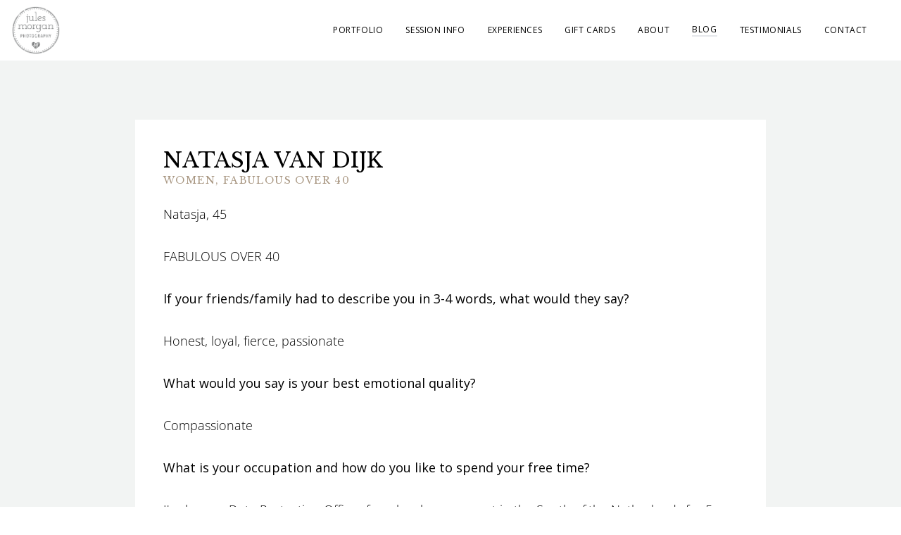

--- FILE ---
content_type: text/css; charset=UTF-8
request_url: https://www.julesmorgan.com/_next/static/css/aa66840414de6251.css
body_size: 8871
content:
/*
! tailwindcss v3.4.3 | MIT License | https://tailwindcss.com
*/*,:after,:before{box-sizing:border-box;border:0 solid #e5e7eb}:after,:before{--tw-content:""}:host,html{line-height:1.5;-webkit-text-size-adjust:100%;-moz-tab-size:4;-o-tab-size:4;tab-size:4;font-family:Open Sans,ui-sans-serif,system-ui,sans-serif,Apple Color Emoji,Segoe UI Emoji,Segoe UI Symbol,Noto Color Emoji;font-feature-settings:normal;font-variation-settings:normal;-webkit-tap-highlight-color:transparent}body{margin:0;line-height:inherit}hr{height:0;color:inherit;border-top-width:1px}abbr:where([title]){-webkit-text-decoration:underline dotted;text-decoration:underline dotted}h1,h2,h3,h4,h5,h6{font-size:inherit;font-weight:inherit}a{color:inherit;text-decoration:inherit}b,strong{font-weight:bolder}code,kbd,pre,samp{font-family:ui-monospace,SFMono-Regular,Menlo,Monaco,Consolas,Liberation Mono,Courier New,monospace;font-feature-settings:normal;font-variation-settings:normal;font-size:1em}small{font-size:80%}sub,sup{font-size:75%;line-height:0;position:relative;vertical-align:baseline}sub{bottom:-.25em}sup{top:-.5em}table{text-indent:0;border-color:inherit;border-collapse:collapse}button,input,optgroup,select,textarea{font-family:inherit;font-feature-settings:inherit;font-variation-settings:inherit;font-size:100%;font-weight:inherit;line-height:inherit;letter-spacing:inherit;color:inherit;margin:0;padding:0}button,select{text-transform:none}button,input:where([type=button]),input:where([type=reset]),input:where([type=submit]){-webkit-appearance:button;background-color:transparent;background-image:none}:-moz-focusring{outline:auto}:-moz-ui-invalid{box-shadow:none}progress{vertical-align:baseline}::-webkit-inner-spin-button,::-webkit-outer-spin-button{height:auto}[type=search]{-webkit-appearance:textfield;outline-offset:-2px}::-webkit-search-decoration{-webkit-appearance:none}::-webkit-file-upload-button{-webkit-appearance:button;font:inherit}summary{display:list-item}blockquote,dd,dl,figure,h1,h2,h3,h4,h5,h6,hr,p,pre{margin:0}fieldset{margin:0}fieldset,legend{padding:0}menu,ol,ul{list-style:none;margin:0;padding:0}dialog{padding:0}textarea{resize:vertical}input::-moz-placeholder,textarea::-moz-placeholder{color:#9ca3af}input::placeholder,textarea::placeholder{color:#9ca3af}[role=button],button{cursor:pointer}:disabled{cursor:default}audio,canvas,embed,iframe,img,object,svg,video{display:block;vertical-align:middle}img,video{max-width:100%;height:auto}[hidden]{display:none}[multiple],[type=date],[type=datetime-local],[type=email],[type=month],[type=number],[type=password],[type=search],[type=tel],[type=text],[type=time],[type=url],[type=week],input:where(:not([type])),select,textarea{-webkit-appearance:none;-moz-appearance:none;appearance:none;background-color:#fff;border-color:#6b7280;border-width:1px;border-radius:0;padding:.5rem .75rem;font-size:1rem;line-height:1.5rem;--tw-shadow:0 0 #0000}[multiple]:focus,[type=date]:focus,[type=datetime-local]:focus,[type=email]:focus,[type=month]:focus,[type=number]:focus,[type=password]:focus,[type=search]:focus,[type=tel]:focus,[type=text]:focus,[type=time]:focus,[type=url]:focus,[type=week]:focus,input:where(:not([type])):focus,select:focus,textarea:focus{outline:2px solid transparent;outline-offset:2px;--tw-ring-inset:var(--tw-empty,/*!*/ /*!*/);--tw-ring-offset-width:0px;--tw-ring-offset-color:#fff;--tw-ring-color:#2563eb;--tw-ring-offset-shadow:var(--tw-ring-inset) 0 0 0 var(--tw-ring-offset-width) var(--tw-ring-offset-color);--tw-ring-shadow:var(--tw-ring-inset) 0 0 0 calc(1px + var(--tw-ring-offset-width)) var(--tw-ring-color);box-shadow:var(--tw-ring-offset-shadow),var(--tw-ring-shadow),var(--tw-shadow);border-color:#2563eb}input::-moz-placeholder,textarea::-moz-placeholder{color:#6b7280;opacity:1}input::placeholder,textarea::placeholder{color:#6b7280;opacity:1}::-webkit-datetime-edit-fields-wrapper{padding:0}::-webkit-date-and-time-value{min-height:1.5em;text-align:inherit}::-webkit-datetime-edit{display:inline-flex}::-webkit-datetime-edit,::-webkit-datetime-edit-day-field,::-webkit-datetime-edit-hour-field,::-webkit-datetime-edit-meridiem-field,::-webkit-datetime-edit-millisecond-field,::-webkit-datetime-edit-minute-field,::-webkit-datetime-edit-month-field,::-webkit-datetime-edit-second-field,::-webkit-datetime-edit-year-field{padding-top:0;padding-bottom:0}select{background-image:url("data:image/svg+xml,%3csvg xmlns='http://www.w3.org/2000/svg' fill='none' viewBox='0 0 20 20'%3e%3cpath stroke='%236b7280' stroke-linecap='round' stroke-linejoin='round' stroke-width='1.5' d='M6 8l4 4 4-4'/%3e%3c/svg%3e");background-position:right .5rem center;background-repeat:no-repeat;background-size:1.5em 1.5em;padding-right:2.5rem;-webkit-print-color-adjust:exact;print-color-adjust:exact}[multiple],[size]:where(select:not([size="1"])){background-image:none;background-position:0 0;background-repeat:unset;background-size:initial;padding-right:.75rem;-webkit-print-color-adjust:unset;print-color-adjust:unset}[type=checkbox],[type=radio]{-webkit-appearance:none;-moz-appearance:none;appearance:none;padding:0;-webkit-print-color-adjust:exact;print-color-adjust:exact;display:inline-block;vertical-align:middle;background-origin:border-box;-webkit-user-select:none;-moz-user-select:none;user-select:none;flex-shrink:0;height:1rem;width:1rem;color:#2563eb;background-color:#fff;border-color:#6b7280;border-width:1px;--tw-shadow:0 0 #0000}[type=checkbox]{border-radius:0}[type=radio]{border-radius:100%}[type=checkbox]:focus,[type=radio]:focus{outline:2px solid transparent;outline-offset:2px;--tw-ring-inset:var(--tw-empty,/*!*/ /*!*/);--tw-ring-offset-width:2px;--tw-ring-offset-color:#fff;--tw-ring-color:#2563eb;--tw-ring-offset-shadow:var(--tw-ring-inset) 0 0 0 var(--tw-ring-offset-width) var(--tw-ring-offset-color);--tw-ring-shadow:var(--tw-ring-inset) 0 0 0 calc(2px + var(--tw-ring-offset-width)) var(--tw-ring-color);box-shadow:var(--tw-ring-offset-shadow),var(--tw-ring-shadow),var(--tw-shadow)}[type=checkbox]:checked,[type=radio]:checked{border-color:transparent;background-color:currentColor;background-size:100% 100%;background-position:50%;background-repeat:no-repeat}[type=checkbox]:checked{background-image:url("data:image/svg+xml,%3csvg viewBox='0 0 16 16' fill='white' xmlns='http://www.w3.org/2000/svg'%3e%3cpath d='M12.207 4.793a1 1 0 010 1.414l-5 5a1 1 0 01-1.414 0l-2-2a1 1 0 011.414-1.414L6.5 9.086l4.293-4.293a1 1 0 011.414 0z'/%3e%3c/svg%3e")}@media (forced-colors:active){[type=checkbox]:checked{-webkit-appearance:auto;-moz-appearance:auto;appearance:auto}}[type=radio]:checked{background-image:url("data:image/svg+xml,%3csvg viewBox='0 0 16 16' fill='white' xmlns='http://www.w3.org/2000/svg'%3e%3ccircle cx='8' cy='8' r='3'/%3e%3c/svg%3e")}@media (forced-colors:active){[type=radio]:checked{-webkit-appearance:auto;-moz-appearance:auto;appearance:auto}}[type=checkbox]:checked:focus,[type=checkbox]:checked:hover,[type=radio]:checked:focus,[type=radio]:checked:hover{border-color:transparent;background-color:currentColor}[type=checkbox]:indeterminate{background-image:url("data:image/svg+xml,%3csvg xmlns='http://www.w3.org/2000/svg' fill='none' viewBox='0 0 16 16'%3e%3cpath stroke='white' stroke-linecap='round' stroke-linejoin='round' stroke-width='2' d='M4 8h8'/%3e%3c/svg%3e");border-color:transparent;background-color:currentColor;background-size:100% 100%;background-position:50%;background-repeat:no-repeat}@media (forced-colors:active){[type=checkbox]:indeterminate{-webkit-appearance:auto;-moz-appearance:auto;appearance:auto}}[type=checkbox]:indeterminate:focus,[type=checkbox]:indeterminate:hover{border-color:transparent;background-color:currentColor}[type=file]{background:unset;border-color:inherit;border-width:0;border-radius:0;padding:0;font-size:unset;line-height:inherit}[type=file]:focus{outline:1px solid ButtonText;outline:1px auto -webkit-focus-ring-color}*,:after,:before{--tw-border-spacing-x:0;--tw-border-spacing-y:0;--tw-translate-x:0;--tw-translate-y:0;--tw-rotate:0;--tw-skew-x:0;--tw-skew-y:0;--tw-scale-x:1;--tw-scale-y:1;--tw-pan-x: ;--tw-pan-y: ;--tw-pinch-zoom: ;--tw-scroll-snap-strictness:proximity;--tw-gradient-from-position: ;--tw-gradient-via-position: ;--tw-gradient-to-position: ;--tw-ordinal: ;--tw-slashed-zero: ;--tw-numeric-figure: ;--tw-numeric-spacing: ;--tw-numeric-fraction: ;--tw-ring-inset: ;--tw-ring-offset-width:0px;--tw-ring-offset-color:#fff;--tw-ring-color:rgba(59,130,246,.5);--tw-ring-offset-shadow:0 0 #0000;--tw-ring-shadow:0 0 #0000;--tw-shadow:0 0 #0000;--tw-shadow-colored:0 0 #0000;--tw-blur: ;--tw-brightness: ;--tw-contrast: ;--tw-grayscale: ;--tw-hue-rotate: ;--tw-invert: ;--tw-saturate: ;--tw-sepia: ;--tw-drop-shadow: ;--tw-backdrop-blur: ;--tw-backdrop-brightness: ;--tw-backdrop-contrast: ;--tw-backdrop-grayscale: ;--tw-backdrop-hue-rotate: ;--tw-backdrop-invert: ;--tw-backdrop-opacity: ;--tw-backdrop-saturate: ;--tw-backdrop-sepia: ;--tw-contain-size: ;--tw-contain-layout: ;--tw-contain-paint: ;--tw-contain-style: }::backdrop{--tw-border-spacing-x:0;--tw-border-spacing-y:0;--tw-translate-x:0;--tw-translate-y:0;--tw-rotate:0;--tw-skew-x:0;--tw-skew-y:0;--tw-scale-x:1;--tw-scale-y:1;--tw-pan-x: ;--tw-pan-y: ;--tw-pinch-zoom: ;--tw-scroll-snap-strictness:proximity;--tw-gradient-from-position: ;--tw-gradient-via-position: ;--tw-gradient-to-position: ;--tw-ordinal: ;--tw-slashed-zero: ;--tw-numeric-figure: ;--tw-numeric-spacing: ;--tw-numeric-fraction: ;--tw-ring-inset: ;--tw-ring-offset-width:0px;--tw-ring-offset-color:#fff;--tw-ring-color:rgba(59,130,246,.5);--tw-ring-offset-shadow:0 0 #0000;--tw-ring-shadow:0 0 #0000;--tw-shadow:0 0 #0000;--tw-shadow-colored:0 0 #0000;--tw-blur: ;--tw-brightness: ;--tw-contrast: ;--tw-grayscale: ;--tw-hue-rotate: ;--tw-invert: ;--tw-saturate: ;--tw-sepia: ;--tw-drop-shadow: ;--tw-backdrop-blur: ;--tw-backdrop-brightness: ;--tw-backdrop-contrast: ;--tw-backdrop-grayscale: ;--tw-backdrop-hue-rotate: ;--tw-backdrop-invert: ;--tw-backdrop-opacity: ;--tw-backdrop-saturate: ;--tw-backdrop-sepia: ;--tw-contain-size: ;--tw-contain-layout: ;--tw-contain-paint: ;--tw-contain-style: }.container{width:100%}@media (min-width:640px){.container{max-width:640px}}@media (min-width:768px){.container{max-width:768px}}@media (min-width:1024px){.container{max-width:1024px}}@media (min-width:1280px){.container{max-width:1280px}}@media (min-width:1536px){.container{max-width:1536px}}.button-base{border-radius:.125rem;border-width:1px;background-color:transparent;padding:.75rem 2.5rem;font-size:.875rem;line-height:1.25rem;font-weight:400;text-transform:uppercase;letter-spacing:.05em;--tw-shadow:0 20px 25px -5px rgba(0,0,0,.1),0 8px 10px -6px rgba(0,0,0,.1);--tw-shadow-colored:0 20px 25px -5px var(--tw-shadow-color),0 8px 10px -6px var(--tw-shadow-color);box-shadow:var(--tw-ring-offset-shadow,0 0 #0000),var(--tw-ring-shadow,0 0 #0000),var(--tw-shadow)}.button-line:after{content:"";position:absolute;height:1px;width:25px;top:calc(50% - 1px);left:65%;background-color:#fff;transform:translateX(27px);transition:transform .4s cubic-bezier(.13,.68,.05,.83)}.button-line-hover:after{content:"";position:absolute;height:1px;width:35px}.jm-button--primary{border-radius:.125rem;border-width:1px;background-color:transparent;padding:.75rem 2.5rem;font-size:.875rem;line-height:1.25rem;font-weight:400;text-transform:uppercase;letter-spacing:.05em;--tw-shadow:0 20px 25px -5px rgba(0,0,0,.1),0 8px 10px -6px rgba(0,0,0,.1);--tw-shadow-colored:0 20px 25px -5px var(--tw-shadow-color),0 8px 10px -6px var(--tw-shadow-color);box-shadow:var(--tw-ring-offset-shadow,0 0 #0000),var(--tw-ring-shadow,0 0 #0000),var(--tw-shadow);--tw-border-opacity:1;border-color:rgb(168 150 129/var(--tw-border-opacity));--tw-bg-opacity:1;background-color:rgb(168 150 129/var(--tw-bg-opacity));--tw-text-opacity:1;color:rgb(255 255 255/var(--tw-text-opacity))}.jm-button--primary:hover{--tw-border-opacity:1;border-color:rgb(0 0 0/var(--tw-border-opacity));--tw-bg-opacity:1;background-color:rgb(0 0 0/var(--tw-bg-opacity))}.jm-button--transparent-light{border-radius:.125rem;border-width:1px;background-color:transparent;padding:.75rem 2.5rem;font-size:.875rem;line-height:1.25rem;font-weight:400;text-transform:uppercase;letter-spacing:.05em;--tw-shadow:0 20px 25px -5px rgba(0,0,0,.1),0 8px 10px -6px rgba(0,0,0,.1);--tw-shadow-colored:0 20px 25px -5px var(--tw-shadow-color),0 8px 10px -6px var(--tw-shadow-color);box-shadow:var(--tw-ring-offset-shadow,0 0 #0000),var(--tw-ring-shadow,0 0 #0000),var(--tw-shadow);--tw-border-opacity:1;border-color:rgb(76 76 76/var(--tw-border-opacity));--tw-text-opacity:1;color:rgb(76 76 76/var(--tw-text-opacity))}.jm-button--transparent-light:hover{--tw-bg-opacity:1;background-color:rgb(0 0 0/var(--tw-bg-opacity));--tw-text-opacity:1;color:rgb(255 255 255/var(--tw-text-opacity))}.jm-button--transparent-dark{border-radius:.125rem;border-width:1px;background-color:transparent;padding:.75rem 2.5rem;font-size:.875rem;line-height:1.25rem;font-weight:400;text-transform:uppercase;letter-spacing:.05em;--tw-shadow:0 20px 25px -5px rgba(0,0,0,.1),0 8px 10px -6px rgba(0,0,0,.1);--tw-shadow-colored:0 20px 25px -5px var(--tw-shadow-color),0 8px 10px -6px var(--tw-shadow-color);box-shadow:var(--tw-ring-offset-shadow,0 0 #0000),var(--tw-ring-shadow,0 0 #0000),var(--tw-shadow);--tw-border-opacity:1;border-color:rgb(255 255 255/var(--tw-border-opacity));--tw-text-opacity:1;color:rgb(255 255 255/var(--tw-text-opacity))}.jm-button--transparent-dark:hover{--tw-border-opacity:1;border-color:rgb(76 76 76/var(--tw-border-opacity));--tw-text-opacity:1;color:rgb(76 76 76/var(--tw-text-opacity))}.section.section--connector{padding:5rem}.section.section--dark{--tw-bg-opacity:1;background-color:rgb(34 34 34/var(--tw-bg-opacity))}.banner-slider .slick-slide{position:relative}.overlay-thumbnail{position:relative;display:inline-block;vertical-align:middle;max-width:100%;background-color:transparent}.overlay-thumbnail figure{margin:0;position:relative;float:left;overflow:hidden;min-width:100%;max-width:100%;width:100%;background:#3085a3}.overlay-thumbnail figure img{position:relative;display:block;min-height:100%;max-width:100%;opacity:.8}.overlay-thumbnail figure figcaption{padding:2em;color:#fff;text-transform:uppercase;font-size:1.25em;backface-visibility:hidden}.overlay-thumbnail figure figcaption:after,.overlay-thumbnail figure figcaption:before{pointer-events:none}.overlay-thumbnail figure figcaption,.overlay-thumbnail figure figcaption>a{position:absolute;top:0;left:0;width:100%;height:100%}.overlay-thumbnail figure figcaption>a{z-index:1000;text-indent:200%;white-space:nowrap;font-size:0;opacity:0}.overlay-thumbnail figure h2{font-size:1.5em;word-spacing:-.15em;font-weight:500;color:#fff}@media only screen and (max-width:600px){.overlay-thumbnail figure h2{font-size:1.2em}}.overlay-thumbnail figure h2 span{font-weight:800}.overlay-thumbnail figure h2,.overlay-thumbnail figure p{margin:0}.overlay-thumbnail figure p{letter-spacing:1px;font-size:68.5%}figure.effect-lily img{max-width:none;width:calc(100% + 50px);opacity:1;transition:opacity .35s,transform .35s}figure.effect-lily figcaption{text-align:left}figure.effect-lily figcaption>div{position:absolute;bottom:0;left:0;padding:2em;width:100%;height:50%}figure.effect-lily h2,figure.effect-lily p{transform:translate3d(0,40px,0)}figure.effect-lily h2{transition:transform .35s}figure.effect-lily p{color:hsla(0,0%,100%,.8);opacity:0;transition:opacity .2s,transform .35s;font-weight:700}figure.effect-lily:hover img,figure.effect-lily:hover p{opacity:1}figure.effect-lily:hover h2,figure.effect-lily:hover img,figure.effect-lily:hover p{transform:translateZ(0)}figure.effect-lily:hover p{transition-delay:.05s;transition-duration:.35s}.section.section--style-default,.section.section--style-medium{--tw-bg-opacity:1;background-color:rgb(242 244 243/var(--tw-bg-opacity))}.section.section--style-default .section-header__title,.section.section--style-medium .section-header__title{--tw-text-opacity:1;color:rgb(168 150 129/var(--tw-text-opacity))}.section.section--size-small .section-header__title{font-size:1.25rem;line-height:1.75rem;line-height:1.625;letter-spacing:.025em}.section.section--size-small .block-content{font-size:.875rem;line-height:1.25rem;line-height:1.625}.section.section--size-medium .section-header__title{font-size:1.5rem;line-height:2rem;line-height:1.625;letter-spacing:.025em}.section.section--size-medium .block-content{line-height:1.5}.section.section--size-large .section-header__title{font-size:1.875rem;line-height:2.25rem;line-height:1.625;letter-spacing:.025em}.section.section--size-large .block-content{font-size:1.125rem;line-height:1.75rem;line-height:1.625}.section.section--text.section--layout-horizontal{padding-top:2rem;padding-bottom:2rem}@media (min-width:768px){.section.section--text.section--layout-horizontal .section__content-container{display:flex}.section.section--text.section--layout-horizontal .section__content-container>:not([hidden])~:not([hidden]){--tw-space-x-reverse:0;margin-right:calc(1.5rem * var(--tw-space-x-reverse));margin-left:calc(1.5rem * calc(1 - var(--tw-space-x-reverse)))}.section.section--text.section--layout-horizontal .section__content-container .content{display:flex}.section.section--text.section--layout-horizontal .section__content-container .content>:not([hidden])~:not([hidden]){--tw-space-x-reverse:0;margin-right:calc(1.5rem * var(--tw-space-x-reverse));margin-left:calc(1.5rem * calc(1 - var(--tw-space-x-reverse)))}}.jm-navbar{display:flex;justify-content:space-between}.jm-menu{position:absolute;top:2.5rem;left:0;margin-top:2rem;margin-bottom:2rem;display:none;width:100%;flex:none;--tw-translate-x:150%;transform:translate(var(--tw-translate-x),var(--tw-translate-y)) rotate(var(--tw-rotate)) skewX(var(--tw-skew-x)) skewY(var(--tw-skew-y)) scaleX(var(--tw-scale-x)) scaleY(var(--tw-scale-y));flex-direction:column;align-items:center;border-radius:0;border-bottom-width:1px;--tw-bg-opacity:1;background-color:rgb(255 255 255/var(--tw-bg-opacity));padding:2.5rem;font-family:Open Sans,ui-sans-serif,system-ui,sans-serif,Apple Color Emoji,Segoe UI Emoji,Segoe UI Symbol,Noto Color Emoji;font-size:.75rem;line-height:1rem;text-transform:uppercase;letter-spacing:.05em;--tw-shadow:0 10px 15px -3px rgba(0,0,0,.1),0 4px 6px -4px rgba(0,0,0,.1);--tw-shadow-colored:0 10px 15px -3px var(--tw-shadow-color),0 4px 6px -4px var(--tw-shadow-color);box-shadow:var(--tw-ring-offset-shadow,0 0 #0000),var(--tw-ring-shadow,0 0 #0000),var(--tw-shadow);transition-property:transform;transition-timing-function:cubic-bezier(.4,0,.2,1);transition-duration:.15s}@media (min-width:640px){.jm-menu{padding:0}}@media (min-width:768px){.jm-menu{position:relative;top:0;margin-left:2rem;margin-right:2rem;display:flex;width:auto;--tw-translate-x:0px;transform:translate(var(--tw-translate-x),var(--tw-translate-y)) rotate(var(--tw-rotate)) skewX(var(--tw-skew-x)) skewY(var(--tw-skew-y)) scaleX(var(--tw-scale-x)) scaleY(var(--tw-scale-y));flex-direction:row;justify-content:flex-end}.jm-menu>:not([hidden])~:not([hidden]){--tw-space-x-reverse:0;margin-right:calc(2rem * var(--tw-space-x-reverse));margin-left:calc(2rem * calc(1 - var(--tw-space-x-reverse)))}.jm-menu{border-radius:9999px;border-width:0;padding:0 1rem;--tw-shadow:0 0 #0000;--tw-shadow-colored:0 0 #0000;box-shadow:var(--tw-ring-offset-shadow,0 0 #0000),var(--tw-ring-shadow,0 0 #0000),var(--tw-shadow)}}.jm-menu a{display:block;width:100%;padding:1rem}@media (min-width:640px){.jm-menu a:hover{--tw-bg-opacity:1;background-color:rgb(242 244 243/var(--tw-bg-opacity))}}@media (min-width:768px){.jm-menu a{width:auto;padding:0}}.jm-menu--open{display:flex;--tw-translate-x:0px;transform:translate(var(--tw-translate-x),var(--tw-translate-y)) rotate(var(--tw-rotate)) skewX(var(--tw-skew-x)) skewY(var(--tw-skew-y)) scaleX(var(--tw-scale-x)) scaleY(var(--tw-scale-y))}.jm-mobile-menu{position:relative;padding-top:.5rem;padding-bottom:.5rem}@media (min-width:768px){.jm-mobile-menu{display:none}}.jm-menu-hamburger{position:absolute;top:1.5rem;right:1.5rem;z-index:10;display:flex;height:24px;width:32px;flex-direction:column;justify-content:space-between}.jm-menu-hamburger .line{display:block;height:2px;width:100%;border-radius:8px;--tw-bg-opacity:1;background-color:rgb(19 19 16/var(--tw-bg-opacity))}.jm-menu-hamburger .line.line1{transform-origin:0 0;transition:transform .4s ease-in-out}.jm-menu-hamburger .line.line2{transition:transform .2s ease-in-out}.jm-menu-hamburger .line.line3{transform-origin:0 100%;transition:transform .4s ease-in-out}.jm-menu-hamburger:hover .line{--tw-bg-opacity:1;background-color:rgb(168 150 129/var(--tw-bg-opacity))}.jm-menu-hamburger--open .line.line1{transform:rotate(45deg)}.jm-menu-hamburger--open .line.line2{transform:scaleY(0)}.jm-menu-hamburger--open .line.line3{transform:rotate(-45deg)}.jm-button--more-link-light{border-radius:.125rem;border-width:1px;--tw-shadow:0 20px 25px -5px rgba(0,0,0,.1),0 8px 10px -6px rgba(0,0,0,.1);--tw-shadow-colored:0 20px 25px -5px var(--tw-shadow-color),0 8px 10px -6px var(--tw-shadow-color);border-style:none;--tw-text-opacity:1;color:rgb(76 76 76/var(--tw-text-opacity))}.jm-button--more-link-dark,.jm-button--more-link-light{background-color:transparent;padding:.75rem 2.5rem;font-size:.875rem;line-height:1.25rem;font-weight:400;letter-spacing:.05em;box-shadow:var(--tw-ring-offset-shadow,0 0 #0000),var(--tw-ring-shadow,0 0 #0000),var(--tw-shadow);text-transform:uppercase}.jm-button--more-link-dark{border-radius:.125rem;border-width:1px;--tw-shadow:0 20px 25px -5px rgba(0,0,0,.1),0 8px 10px -6px rgba(0,0,0,.1);--tw-shadow-colored:0 20px 25px -5px var(--tw-shadow-color),0 8px 10px -6px var(--tw-shadow-color)}.jm-button--more-link-dark:after{content:"";position:absolute;height:1px;width:25px;top:calc(50% - 1px);left:65%;background-color:#fff;transform:translateX(27px);transition:transform .4s cubic-bezier(.13,.68,.05,.83)}.jm-button--more-link-dark{position:relative;margin-left:-1rem;border-style:none;--tw-text-opacity:1;color:rgb(255 255 255/var(--tw-text-opacity))}.jm-button--more-link-dark:hover:after{content:"";position:absolute;height:1px;width:35px}.content-main{margin-left:auto;margin-right:auto;max-width:65ch;padding-bottom:2rem}.section-top{margin-bottom:1rem}.section-top h2{font-size:1.5rem;font-weight:700;line-height:2.5rem}.section-legal{margin-bottom:1rem}.section-legal h3{font-size:1.25rem;line-height:1.75rem;font-weight:700}.section-legal p{margin-bottom:.5rem}.section-legal ul{list-style-type:disc;padding-left:1rem}.section-legal ul li{margin-bottom:.5rem}.required-field{display:none}.block-content{margin-left:auto;margin-right:auto;max-width:65ch}.block-content h1,.block-content h2,.block-content h5,.block-content h6{display:none}.block-content h3{margin-bottom:1rem;font-size:1.5rem;line-height:1.75rem}.block-content h3,.block-content h4{display:block;max-width:65ch;text-align:left;font-family:Libre Baskerville,ui-serif,Georgia,Cambria,Times New Roman,Times,serif;font-weight:500;letter-spacing:.025em;--tw-text-opacity:1;color:rgb(168 150 129/var(--tw-text-opacity))}.block-content h4{margin-bottom:.75rem;font-size:1.25rem;line-height:1.5rem}.block-content p{margin-left:auto;margin-right:auto;margin-bottom:2rem;display:block;text-align:left;font-size:1.125rem;font-weight:300;line-height:1.75rem;--tw-text-opacity:1;color:rgb(0 0 0/var(--tw-text-opacity))}@media (min-width:768px){.block-content p{text-align:left}}.block-content ul{font-family:Open Sans,ui-sans-serif,system-ui,sans-serif,Apple Color Emoji,Segoe UI Emoji,Segoe UI Symbol,Noto Color Emoji;font-weight:300}.block-content ul li,.block-content.block-content--center-aligned,.block-content.block-content--center-aligned p{text-align:center}.block-content.block-content--center-aligned ul{font-family:Open Sans,ui-sans-serif,system-ui,sans-serif,Apple Color Emoji,Segoe UI Emoji,Segoe UI Symbol,Noto Color Emoji;font-size:1.25rem;line-height:1.75rem;font-weight:300}.block-content.block-content--center-aligned ul li{text-align:center}.block-content.block-content--center-aligned ul li:after{content:"*";display:block;width:100%;padding-top:.5rem}.block-content.block-content--left-aligned{margin-left:0;margin-right:0;text-align:left}.block-content.block-content--left-aligned p{margin-left:0;margin-right:0;margin-bottom:.5rem}.block-content.block-content--left-aligned ul{margin-left:1rem;list-style-type:disc}.block-content.block-content--left-aligned ul li{text-align:left}.block-content.block-content--blog,.block-content.block-content--fluid{max-width:none}.block-content.block-content--blog h1,.block-content.block-content--blog h2,.block-content.block-content--blog h5,.block-content.block-content--blog h6{display:none}.block-content.block-content--blog h3{margin-bottom:1rem;font-family:Libre Baskerville,ui-serif,Georgia,Cambria,Times New Roman,Times,serif;font-size:1.5rem;line-height:2rem;font-weight:500;line-height:1.5;letter-spacing:-.025em;--tw-text-opacity:1;color:rgb(0 0 0/var(--tw-text-opacity))}.block-content.block-content--blog h3 span{max-width:65ch}.block-content.block-content--blog h4{margin-bottom:.75rem;font-family:Libre Baskerville,ui-serif,Georgia,Cambria,Times New Roman,Times,serif;font-size:1.25rem;line-height:1.75rem;font-weight:500;line-height:1.5;letter-spacing:-.025em;--tw-text-opacity:1;color:rgb(0 0 0/var(--tw-text-opacity))}.block-content.block-content--blog h4 span{max-width:65ch}.block-content.block-content--blog p{margin-bottom:2rem;text-align:left}.block-content--inverted p{--tw-text-opacity:1;color:rgb(255 255 255/var(--tw-text-opacity))}.block-content--small h1,.block-content--small h2,.block-content--small h3,.block-content--small h4,.block-content--small h5,.block-content--small h6,.block-content--small p,.section-header{font-size:1rem;line-height:1.5rem}.section-header{margin-left:auto;margin-right:auto;margin-bottom:2rem;text-align:center}.section-header__title{margin-bottom:.5rem;padding-left:1rem;padding-right:1rem;font-family:Libre Baskerville,ui-serif,Georgia,Cambria,Times New Roman,Times,serif;font-size:1.5rem;line-height:2rem;font-weight:500;line-height:1.625;letter-spacing:-.025em;--tw-text-opacity:1;color:rgb(0 0 0/var(--tw-text-opacity))}@media (min-width:1024px){.section-header__title{font-size:2.25rem;line-height:2.5rem}}.section-header__title span{max-width:65ch}.section-header__subtitle{font-size:1.125rem;line-height:1.75rem;--tw-text-opacity:1;color:rgb(31 41 55/var(--tw-text-opacity))}.section{position:relative;padding:.5rem 1rem}.section .section__wrapper{position:relative;padding-left:1rem;padding-right:1rem;padding-top:2rem}@media (min-width:640px){.section .section__wrapper{padding-left:1.5rem;padding-right:1.5rem}}@media (min-width:1024px){.section .section__wrapper{margin-left:auto;margin-right:auto;display:grid;max-width:80rem;grid-template-columns:repeat(1,minmax(0,1fr));padding-left:2rem;padding-right:2rem}}.section .section__image{max-width:48rem}@media (min-width:768px){.section .section__image{border-radius:.375rem}}.section .section__content{margin-left:auto;margin-right:auto;margin-bottom:2rem;max-width:64rem}.section .section__main-content{display:grid;grid-template-columns:repeat(1,minmax(0,1fr));gap:1rem}@media (min-width:1024px){.section .section__main-content{grid-template-columns:repeat(2,minmax(0,1fr))}}.section.section--style-pink{--tw-bg-opacity:1;background-color:rgb(248 215 218/var(--tw-bg-opacity));--tw-text-opacity:1;color:rgb(31 41 55/var(--tw-text-opacity))}.section.section--style-pink .section-header,.section.section--style-pink .section-header__title{--tw-text-opacity:1;color:rgb(17 24 39/var(--tw-text-opacity))}.section.section--style-pink .section-header__subtitle{--tw-text-opacity:1;color:rgb(55 65 81/var(--tw-text-opacity))}.section.section--style-pink .block-content p{--tw-text-opacity:1;color:rgb(31 41 55/var(--tw-text-opacity))}.section.section--style-charcoal{--tw-bg-opacity:1;background-color:rgb(45 55 72/var(--tw-bg-opacity));--tw-text-opacity:1;color:rgb(243 244 246/var(--tw-text-opacity))}.section.section--style-charcoal .section-header,.section.section--style-charcoal .section-header__title{--tw-text-opacity:1;color:rgb(255 255 255/var(--tw-text-opacity))}.section.section--style-charcoal .section-header__subtitle{--tw-text-opacity:1;color:rgb(209 213 219/var(--tw-text-opacity))}.section.section--style-charcoal .block-content p{--tw-text-opacity:1;color:rgb(229 231 235/var(--tw-text-opacity))}.section.section--style-cream{--tw-bg-opacity:1;background-color:rgb(250 246 241/var(--tw-bg-opacity));--tw-text-opacity:1;color:rgb(31 41 55/var(--tw-text-opacity))}.section.section--style-cream .section-header,.section.section--style-cream .section-header__title{--tw-text-opacity:1;color:rgb(17 24 39/var(--tw-text-opacity))}.section.section--style-cream .section-header__subtitle{--tw-text-opacity:1;color:rgb(55 65 81/var(--tw-text-opacity))}.section.section--style-cream .block-content p{--tw-text-opacity:1;color:rgb(31 41 55/var(--tw-text-opacity))}.section.section--style-light{--tw-bg-opacity:1;background-color:rgb(247 250 252/var(--tw-bg-opacity));--tw-text-opacity:1;color:rgb(31 41 55/var(--tw-text-opacity))}.section.section--style-light .section-header,.section.section--style-light .section-header__title{--tw-text-opacity:1;color:rgb(17 24 39/var(--tw-text-opacity))}.section.section--style-light .section-header__subtitle{--tw-text-opacity:1;color:rgb(55 65 81/var(--tw-text-opacity))}.section.section--style-light .block-content p{--tw-text-opacity:1;color:rgb(31 41 55/var(--tw-text-opacity))}.section.section--style-grey{--tw-bg-opacity:1;background-color:rgb(74 85 104/var(--tw-bg-opacity));--tw-text-opacity:1;color:rgb(243 244 246/var(--tw-text-opacity))}.section.section--style-grey .section-header,.section.section--style-grey .section-header__title{--tw-text-opacity:1;color:rgb(255 255 255/var(--tw-text-opacity))}.section.section--style-grey .section-header__subtitle{--tw-text-opacity:1;color:rgb(209 213 219/var(--tw-text-opacity))}.section.section--style-grey .block-content p{--tw-text-opacity:1;color:rgb(229 231 235/var(--tw-text-opacity))}.section.section--style-white{--tw-bg-opacity:1;background-color:rgb(255 255 255/var(--tw-bg-opacity));--tw-text-opacity:1;color:rgb(31 41 55/var(--tw-text-opacity))}.section.section--style-white .section-header,.section.section--style-white .section-header__title{--tw-text-opacity:1;color:rgb(17 24 39/var(--tw-text-opacity))}.section.section--style-white .section-header__subtitle{--tw-text-opacity:1;color:rgb(55 65 81/var(--tw-text-opacity))}.section.section--style-white .block-content p{--tw-text-opacity:1;color:rgb(31 41 55/var(--tw-text-opacity))}.section.section--header-style-primary .section-header{--tw-text-opacity:1;color:rgb(255 255 255/var(--tw-text-opacity))}.section.section--header-style-primary .section-header__title{--tw-text-opacity:1;color:rgb(168 150 129/var(--tw-text-opacity))}.section.section--header-style-primary .section-header__subtitle{--tw-text-opacity:1;color:rgb(75 85 99/var(--tw-text-opacity))}.section.section--header-style-light .section-header,.section.section--header-style-light .section-header__subtitle,.section.section--header-style-light .section-header__title{--tw-text-opacity:1;color:rgb(243 244 246/var(--tw-text-opacity))}.section.section--header-style-dark .section-header,.section.section--header-style-dark .section-header__subtitle,.section.section--header-style-dark .section-header__title{--tw-text-opacity:1;color:rgb(17 24 39/var(--tw-text-opacity))}.section.section--header-style-primary-on-dark .section-header{--tw-text-opacity:1;color:rgb(255 255 255/var(--tw-text-opacity))}.section.section--header-style-primary-on-dark .section-header__title{--tw-text-opacity:1;color:rgb(168 150 129/var(--tw-text-opacity))}.section.section--header-style-primary-on-dark .section-header__subtitle{--tw-text-opacity:1;color:rgb(209 213 219/var(--tw-text-opacity))}.section.section--intro .section__main-content{display:grid;grid-template-columns:repeat(1,minmax(0,1fr));gap:1rem}.section.section--gallery{padding-bottom:2rem}.section.section--wide-image-block{padding-top:2rem;padding-bottom:2rem}.section.section--wide-image-block .section__main-content{font-size:1.125rem;line-height:1.75rem}.gallery .lg-react-element{display:flex;flex-wrap:wrap;justify-content:center;gap:1rem}.section.section--image-slider{padding:0}.section.section--image-slider .section__wrapper{max-width:100%;padding:0}@media (min-width:1024px){.section.section--image-slider .section__wrapper{padding:0}}.masonry-grid{margin-right:auto;display:flex;margin-left:-30px}.my-masonry-grid_column{padding-left:2rem;background-clip:padding-box}.my-masonry-grid_column>div{margin-bottom:30px}.sr-only{position:absolute;width:1px;height:1px;padding:0;margin:-1px;overflow:hidden;clip:rect(0,0,0,0);white-space:nowrap;border-width:0}.fixed{position:fixed}.absolute{position:absolute}.relative{position:relative}.inset-0{inset:0}.bottom-0{bottom:0}.left-0{left:0}.left-1\/2{left:50%}.right-0{right:0}.right-6{right:1.5rem}.top-0{top:0}.top-10{top:2.5rem}.top-6{top:1.5rem}.z-10{z-index:10}.z-50{z-index:50}.order-1{order:1}.col-span-1{grid-column:span 1/span 1}.col-span-2{grid-column:span 2/span 2}.-mx-2{margin-left:-.5rem;margin-right:-.5rem}.mx-4{margin-left:1rem;margin-right:1rem}.mx-auto{margin-left:auto;margin-right:auto}.my-24{margin-top:6rem;margin-bottom:6rem}.my-8{margin-top:2rem;margin-bottom:2rem}.-mb-24{margin-bottom:-6rem}.-ml-4{margin-left:-1rem}.-mr-1{margin-right:-.25rem}.-mt-4{margin-top:-1rem}.mb-0{margin-bottom:0}.mb-1{margin-bottom:.25rem}.mb-10{margin-bottom:2.5rem}.mb-12{margin-bottom:3rem}.mb-2{margin-bottom:.5rem}.mb-20{margin-bottom:5rem}.mb-3{margin-bottom:.75rem}.mb-4{margin-bottom:1rem}.mb-6{margin-bottom:1.5rem}.mb-8{margin-bottom:2rem}.ml-0{margin-left:0}.ml-2{margin-left:.5rem}.ml-3{margin-left:.75rem}.mr-0{margin-right:0}.mt-0{margin-top:0}.mt-1{margin-top:.25rem}.mt-2{margin-top:.5rem}.mt-3{margin-top:.75rem}.mt-4{margin-top:1rem}.mt-6{margin-top:1.5rem}.mt-8{margin-top:2rem}.mt-auto{margin-top:auto}.line-clamp-3{overflow:hidden;display:-webkit-box;-webkit-box-orient:vertical;-webkit-line-clamp:3}.block{display:block}.inline-block{display:inline-block}.flex{display:flex}.inline-flex{display:inline-flex}.flow-root{display:flow-root}.grid{display:grid}.hidden{display:none}.aspect-square{aspect-ratio:1/1}.h-12{height:3rem}.h-16{height:4rem}.h-20{height:5rem}.h-24{height:6rem}.h-4{height:1rem}.h-40{height:10rem}.h-5{height:1.25rem}.h-6{height:1.5rem}.h-\[24px\]{height:24px}.h-\[265px\]{height:265px}.h-\[2px\]{height:2px}.h-\[400px\]{height:400px}.h-\[450px\]{height:450px}.h-\[500px\]{height:500px}.h-\[50px\]{height:50px}.h-\[600px\]{height:600px}.h-full{height:100%}.h-px{height:1px}.min-h-\[200px\]{min-height:200px}.min-h-\[400px\]{min-height:400px}.min-h-screen{min-height:100vh}.w-11{width:2.75rem}.w-12{width:3rem}.w-16{width:4rem}.w-20{width:5rem}.w-24{width:6rem}.w-4{width:1rem}.w-40{width:10rem}.w-5{width:1.25rem}.w-56{width:14rem}.w-6{width:1.5rem}.w-64{width:16rem}.w-\[32px\]{width:32px}.w-\[50px\]{width:50px}.w-full{width:100%}.min-w-0{min-width:0}.max-w-2xl{max-width:42rem}.max-w-3xl{max-width:48rem}.max-w-4xl{max-width:56rem}.max-w-5xl{max-width:64rem}.max-w-6xl{max-width:72rem}.max-w-7xl{max-width:80rem}.max-w-\[300px\]{max-width:300px}.max-w-\[50\%\]{max-width:50%}.max-w-\[50px\]{max-width:50px}.max-w-full{max-width:100%}.max-w-lg{max-width:32rem}.max-w-md{max-width:28rem}.max-w-prose{max-width:65ch}.max-w-sm{max-width:24rem}.max-w-xs{max-width:20rem}.flex-1{flex:1 1 0%}.flex-initial{flex:0 1 auto}.flex-none{flex:none}.flex-shrink-0,.shrink-0{flex-shrink:0}.flex-grow{flex-grow:1}.basis-1\/2{flex-basis:50%}.origin-top-right{transform-origin:top right}.-translate-x-1\/2{--tw-translate-x:-50%}.-translate-x-1\/2,.translate-x-0{transform:translate(var(--tw-translate-x),var(--tw-translate-y)) rotate(var(--tw-rotate)) skewX(var(--tw-skew-x)) skewY(var(--tw-skew-y)) scaleX(var(--tw-scale-x)) scaleY(var(--tw-scale-y))}.translate-x-0{--tw-translate-x:0px}.translate-x-5{--tw-translate-x:1.25rem}.translate-x-5,.translate-x-\[150\%\]{transform:translate(var(--tw-translate-x),var(--tw-translate-y)) rotate(var(--tw-rotate)) skewX(var(--tw-skew-x)) skewY(var(--tw-skew-y)) scaleX(var(--tw-scale-x)) scaleY(var(--tw-scale-y))}.translate-x-\[150\%\]{--tw-translate-x:150%}.scale-100{--tw-scale-x:1;--tw-scale-y:1}.scale-100,.scale-95{transform:translate(var(--tw-translate-x),var(--tw-translate-y)) rotate(var(--tw-rotate)) skewX(var(--tw-skew-x)) skewY(var(--tw-skew-y)) scaleX(var(--tw-scale-x)) scaleY(var(--tw-scale-y))}.scale-95{--tw-scale-x:.95;--tw-scale-y:.95}.transform{transform:translate(var(--tw-translate-x),var(--tw-translate-y)) rotate(var(--tw-rotate)) skewX(var(--tw-skew-x)) skewY(var(--tw-skew-y)) scaleX(var(--tw-scale-x)) scaleY(var(--tw-scale-y))}.cursor-pointer{cursor:pointer}.list-disc{list-style-type:disc}.appearance-none{-webkit-appearance:none;-moz-appearance:none;appearance:none}.grid-cols-1{grid-template-columns:repeat(1,minmax(0,1fr))}.grid-cols-2{grid-template-columns:repeat(2,minmax(0,1fr))}.flex-col{flex-direction:column}.flex-wrap{flex-wrap:wrap}.content-center{align-content:center}.items-start{align-items:flex-start}.items-center{align-items:center}.items-baseline{align-items:baseline}.items-stretch{align-items:stretch}.justify-end{justify-content:flex-end}.justify-center{justify-content:center}.justify-between{justify-content:space-between}.justify-stretch{justify-content:stretch}.justify-items-center{justify-items:center}.gap-16{gap:4rem}.gap-3{gap:.75rem}.gap-4{gap:1rem}.gap-6{gap:1.5rem}.gap-8{gap:2rem}.gap-y-6{row-gap:1.5rem}.space-x-4>:not([hidden])~:not([hidden]){--tw-space-x-reverse:0;margin-right:calc(1rem * var(--tw-space-x-reverse));margin-left:calc(1rem * calc(1 - var(--tw-space-x-reverse)))}.space-x-6>:not([hidden])~:not([hidden]){--tw-space-x-reverse:0;margin-right:calc(1.5rem * var(--tw-space-x-reverse));margin-left:calc(1.5rem * calc(1 - var(--tw-space-x-reverse)))}.space-y-4>:not([hidden])~:not([hidden]){--tw-space-y-reverse:0;margin-top:calc(1rem * calc(1 - var(--tw-space-y-reverse)));margin-bottom:calc(1rem * var(--tw-space-y-reverse))}.space-y-8>:not([hidden])~:not([hidden]){--tw-space-y-reverse:0;margin-top:calc(2rem * calc(1 - var(--tw-space-y-reverse)));margin-bottom:calc(2rem * var(--tw-space-y-reverse))}.self-center{align-self:center}.overflow-hidden{overflow:hidden}.overflow-y-auto{overflow-y:auto}.rounded{border-radius:.25rem}.rounded-\[8px\]{border-radius:8px}.rounded-full{border-radius:9999px}.rounded-lg{border-radius:.5rem}.rounded-md{border-radius:.375rem}.rounded-none{border-radius:0}.rounded-sm{border-radius:.125rem}.border{border-width:1px}.border-0{border-width:0}.border-2{border-width:2px}.border-b{border-bottom-width:1px}.border-b-2{border-bottom-width:2px}.border-t{border-top-width:1px}.border-none{border-style:none}.border-\[\#4c4c4c\]{--tw-border-opacity:1;border-color:rgb(76 76 76/var(--tw-border-opacity))}.border-black{--tw-border-opacity:1;border-color:rgb(0 0 0/var(--tw-border-opacity))}.border-current{border-color:currentColor}.border-gray-100{--tw-border-opacity:1;border-color:rgb(243 244 246/var(--tw-border-opacity))}.border-gray-200{--tw-border-opacity:1;border-color:rgb(229 231 235/var(--tw-border-opacity))}.border-gray-300{--tw-border-opacity:1;border-color:rgb(209 213 219/var(--tw-border-opacity))}.border-primary{--tw-border-opacity:1;border-color:rgb(168 150 129/var(--tw-border-opacity))}.border-transparent{border-color:transparent}.border-white{--tw-border-opacity:1;border-color:rgb(255 255 255/var(--tw-border-opacity))}.border-white\/20{border-color:hsla(0,0%,100%,.2)}.border-opacity-30{--tw-border-opacity:0.3}.bg-\[\#222222\]{--tw-bg-opacity:1;background-color:rgb(34 34 34/var(--tw-bg-opacity))}.bg-\[\#2D3748\]{--tw-bg-opacity:1;background-color:rgb(45 55 72/var(--tw-bg-opacity))}.bg-\[\#4A5568\]{--tw-bg-opacity:1;background-color:rgb(74 85 104/var(--tw-bg-opacity))}.bg-\[\#F7FAFC\]{--tw-bg-opacity:1;background-color:rgb(247 250 252/var(--tw-bg-opacity))}.bg-\[\#F8D7DA\]{--tw-bg-opacity:1;background-color:rgb(248 215 218/var(--tw-bg-opacity))}.bg-\[\#F8F6F5\]{--tw-bg-opacity:1;background-color:rgb(248 246 245/var(--tw-bg-opacity))}.bg-\[\#FAF6F1\]{--tw-bg-opacity:1;background-color:rgb(250 246 241/var(--tw-bg-opacity))}.bg-black{--tw-bg-opacity:1;background-color:rgb(0 0 0/var(--tw-bg-opacity))}.bg-black\/30{background-color:rgba(0,0,0,.3)}.bg-black\/70{background-color:rgba(0,0,0,.7)}.bg-black\/80{background-color:rgba(0,0,0,.8)}.bg-gray-200{--tw-bg-opacity:1;background-color:rgb(229 231 235/var(--tw-bg-opacity))}.bg-gray-300{--tw-bg-opacity:1;background-color:rgb(209 213 219/var(--tw-bg-opacity))}.bg-jmblack{--tw-bg-opacity:1;background-color:rgb(34 34 34/var(--tw-bg-opacity))}.bg-neutral01{--tw-bg-opacity:1;background-color:rgb(242 244 243/var(--tw-bg-opacity))}.bg-neutral02{--tw-bg-opacity:1;background-color:rgb(235 228 222/var(--tw-bg-opacity))}.bg-primary{--tw-bg-opacity:1;background-color:rgb(168 150 129/var(--tw-bg-opacity))}.bg-transparent{background-color:transparent}.bg-white{--tw-bg-opacity:1;background-color:rgb(255 255 255/var(--tw-bg-opacity))}.bg-opacity-30{--tw-bg-opacity:0.3}.bg-cover{background-size:cover}.bg-local{background-attachment:local}.bg-center{background-position:50%}.bg-no-repeat{background-repeat:no-repeat}.object-cover{-o-object-fit:cover;object-fit:cover}.p-0{padding:0}.p-10{padding:2.5rem}.p-12{padding:3rem}.p-2{padding:.5rem}.p-4{padding:1rem}.p-6{padding:1.5rem}.p-8{padding:2rem}.px-10{padding-left:2.5rem;padding-right:2.5rem}.px-14{padding-left:3.5rem;padding-right:3.5rem}.px-2{padding-left:.5rem;padding-right:.5rem}.px-3{padding-left:.75rem;padding-right:.75rem}.px-4{padding-left:1rem;padding-right:1rem}.px-5{padding-left:1.25rem;padding-right:1.25rem}.px-6{padding-left:1.5rem;padding-right:1.5rem}.py-1{padding-top:.25rem;padding-bottom:.25rem}.py-10{padding-top:2.5rem;padding-bottom:2.5rem}.py-12{padding-top:3rem;padding-bottom:3rem}.py-16{padding-top:4rem;padding-bottom:4rem}.py-2{padding-top:.5rem;padding-bottom:.5rem}.py-20{padding-top:5rem;padding-bottom:5rem}.py-3{padding-top:.75rem;padding-bottom:.75rem}.py-4{padding-top:1rem;padding-bottom:1rem}.py-8{padding-top:2rem;padding-bottom:2rem}.pb-10{padding-bottom:2.5rem}.pb-16{padding-bottom:4rem}.pb-2{padding-bottom:.5rem}.pb-20{padding-bottom:5rem}.pb-24{padding-bottom:6rem}.pb-4{padding-bottom:1rem}.pb-8{padding-bottom:2rem}.pb-\[30px\]{padding-bottom:30px}.pb-\[80px\]{padding-bottom:80px}.pl-0{padding-left:0}.pl-3{padding-left:.75rem}.pr-10{padding-right:2.5rem}.pt-10{padding-top:2.5rem}.pt-2{padding-top:.5rem}.pt-24{padding-top:6rem}.pt-4{padding-top:1rem}.pt-6{padding-top:1.5rem}.pt-8{padding-top:2rem}.pt-\[170px\]{padding-top:170px}.pt-\[180px\]{padding-top:180px}.text-left{text-align:left}.text-center{text-align:center}.text-right{text-align:right}.font-sans{font-family:Open Sans,ui-sans-serif,system-ui,sans-serif,Apple Color Emoji,Segoe UI Emoji,Segoe UI Symbol,Noto Color Emoji}.font-serif{font-family:Libre Baskerville,ui-serif,Georgia,Cambria,Times New Roman,Times,serif}.text-2xl{font-size:1.5rem;line-height:2rem}.text-3xl{font-size:1.875rem;line-height:2.25rem}.text-4xl{font-size:2.25rem;line-height:2.5rem}.text-base{font-size:1rem;line-height:1.5rem}.text-lg{font-size:1.125rem;line-height:1.75rem}.text-sm{font-size:.875rem;line-height:1.25rem}.text-xl{font-size:1.25rem;line-height:1.75rem}.text-xs{font-size:.75rem;line-height:1rem}.font-bold{font-weight:700}.font-light{font-weight:300}.font-medium{font-weight:500}.font-normal{font-weight:400}.uppercase{text-transform:uppercase}.italic{font-style:italic}.leading-10{line-height:2.5rem}.leading-6{line-height:1.5rem}.leading-7{line-height:1.75rem}.leading-8{line-height:2rem}.leading-9{line-height:2.25rem}.leading-none{line-height:1}.leading-normal{line-height:1.5}.leading-relaxed{line-height:1.625}.leading-snug{line-height:1.375}.leading-tight{line-height:1.25}.tracking-tight{letter-spacing:-.025em}.tracking-wide{letter-spacing:.025em}.tracking-wider{letter-spacing:.05em}.tracking-widest{letter-spacing:.1em}.text-\[\#4c4c4c\]{--tw-text-opacity:1;color:rgb(76 76 76/var(--tw-text-opacity))}.text-\[\#b9a893\]{--tw-text-opacity:1;color:rgb(185 168 147/var(--tw-text-opacity))}.text-amber-900{--tw-text-opacity:1;color:rgb(120 53 15/var(--tw-text-opacity))}.text-black{--tw-text-opacity:1;color:rgb(0 0 0/var(--tw-text-opacity))}.text-dark{--tw-text-opacity:1;color:rgb(17 24 39/var(--tw-text-opacity))}.text-gray-300{--tw-text-opacity:1;color:rgb(209 213 219/var(--tw-text-opacity))}.text-gray-400{--tw-text-opacity:1;color:rgb(156 163 175/var(--tw-text-opacity))}.text-gray-500{--tw-text-opacity:1;color:rgb(107 114 128/var(--tw-text-opacity))}.text-gray-600{--tw-text-opacity:1;color:rgb(75 85 99/var(--tw-text-opacity))}.text-gray-700{--tw-text-opacity:1;color:rgb(55 65 81/var(--tw-text-opacity))}.text-gray-900{--tw-text-opacity:1;color:rgb(17 24 39/var(--tw-text-opacity))}.text-indigo-600{--tw-text-opacity:1;color:rgb(79 70 229/var(--tw-text-opacity))}.text-light{--tw-text-opacity:1;color:rgb(209 213 219/var(--tw-text-opacity))}.text-muted{--tw-text-opacity:1;color:rgb(107 114 128/var(--tw-text-opacity))}.text-neutral02{--tw-text-opacity:1;color:rgb(235 228 222/var(--tw-text-opacity))}.text-primary{--tw-text-opacity:1;color:rgb(168 150 129/var(--tw-text-opacity))}.text-white{--tw-text-opacity:1;color:rgb(255 255 255/var(--tw-text-opacity))}.underline{text-decoration-line:underline}.placeholder-gray-500::-moz-placeholder{--tw-placeholder-opacity:1;color:rgb(107 114 128/var(--tw-placeholder-opacity))}.placeholder-gray-500::placeholder{--tw-placeholder-opacity:1;color:rgb(107 114 128/var(--tw-placeholder-opacity))}.opacity-0{opacity:0}.opacity-100{opacity:1}.opacity-80{opacity:.8}.opacity-90{opacity:.9}.shadow{--tw-shadow:0 1px 3px 0 rgba(0,0,0,.1),0 1px 2px -1px rgba(0,0,0,.1);--tw-shadow-colored:0 1px 3px 0 var(--tw-shadow-color),0 1px 2px -1px var(--tw-shadow-color)}.shadow,.shadow-lg{box-shadow:var(--tw-ring-offset-shadow,0 0 #0000),var(--tw-ring-shadow,0 0 #0000),var(--tw-shadow)}.shadow-lg{--tw-shadow:0 10px 15px -3px rgba(0,0,0,.1),0 4px 6px -4px rgba(0,0,0,.1);--tw-shadow-colored:0 10px 15px -3px var(--tw-shadow-color),0 4px 6px -4px var(--tw-shadow-color)}.shadow-sm{--tw-shadow:0 1px 2px 0 rgba(0,0,0,.05);--tw-shadow-colored:0 1px 2px 0 var(--tw-shadow-color)}.shadow-sm,.shadow-xl{box-shadow:var(--tw-ring-offset-shadow,0 0 #0000),var(--tw-ring-shadow,0 0 #0000),var(--tw-shadow)}.shadow-xl{--tw-shadow:0 20px 25px -5px rgba(0,0,0,.1),0 8px 10px -6px rgba(0,0,0,.1);--tw-shadow-colored:0 20px 25px -5px var(--tw-shadow-color),0 8px 10px -6px var(--tw-shadow-color)}.ring-0{--tw-ring-offset-shadow:var(--tw-ring-inset) 0 0 0 var(--tw-ring-offset-width) var(--tw-ring-offset-color);--tw-ring-shadow:var(--tw-ring-inset) 0 0 0 calc(0px + var(--tw-ring-offset-width)) var(--tw-ring-color)}.ring-0,.ring-1{box-shadow:var(--tw-ring-offset-shadow),var(--tw-ring-shadow),var(--tw-shadow,0 0 #0000)}.ring-1{--tw-ring-offset-shadow:var(--tw-ring-inset) 0 0 0 var(--tw-ring-offset-width) var(--tw-ring-offset-color);--tw-ring-shadow:var(--tw-ring-inset) 0 0 0 calc(1px + var(--tw-ring-offset-width)) var(--tw-ring-color)}.ring-black{--tw-ring-opacity:1;--tw-ring-color:rgb(0 0 0/var(--tw-ring-opacity))}.ring-opacity-5{--tw-ring-opacity:0.05}.drop-shadow-lg{--tw-drop-shadow:drop-shadow(0 10px 8px rgba(0,0,0,.04)) drop-shadow(0 4px 3px rgba(0,0,0,.1))}.drop-shadow-lg,.filter{filter:var(--tw-blur) var(--tw-brightness) var(--tw-contrast) var(--tw-grayscale) var(--tw-hue-rotate) var(--tw-invert) var(--tw-saturate) var(--tw-sepia) var(--tw-drop-shadow)}.transition{transition-property:color,background-color,border-color,text-decoration-color,fill,stroke,opacity,box-shadow,transform,filter,-webkit-backdrop-filter;transition-property:color,background-color,border-color,text-decoration-color,fill,stroke,opacity,box-shadow,transform,filter,backdrop-filter;transition-property:color,background-color,border-color,text-decoration-color,fill,stroke,opacity,box-shadow,transform,filter,backdrop-filter,-webkit-backdrop-filter;transition-timing-function:cubic-bezier(.4,0,.2,1);transition-duration:.15s}.transition-colors{transition-property:color,background-color,border-color,text-decoration-color,fill,stroke;transition-timing-function:cubic-bezier(.4,0,.2,1);transition-duration:.15s}.transition-transform{transition-property:transform;transition-timing-function:cubic-bezier(.4,0,.2,1);transition-duration:.15s}.duration-100{transition-duration:.1s}.duration-200{transition-duration:.2s}.duration-75{transition-duration:75ms}.ease-in{transition-timing-function:cubic-bezier(.4,0,1,1)}.ease-in-out{transition-timing-function:cubic-bezier(.4,0,.2,1)}.ease-out{transition-timing-function:cubic-bezier(0,0,.2,1)}.before\:absolute:before{content:var(--tw-content);position:absolute}.before\:left-1\/2:before{content:var(--tw-content);left:50%}.before\:top-4:before{content:var(--tw-content);top:1rem}.before\:h-16:before{content:var(--tw-content);height:4rem}.before\:w-\[1px\]:before{content:var(--tw-content);width:1px}.before\:bg-gray-600:before{content:var(--tw-content);--tw-bg-opacity:1;background-color:rgb(75 85 99/var(--tw-bg-opacity))}.hover\:scale-110:hover{--tw-scale-x:1.1;--tw-scale-y:1.1;transform:translate(var(--tw-translate-x),var(--tw-translate-y)) rotate(var(--tw-rotate)) skewX(var(--tw-skew-x)) skewY(var(--tw-skew-y)) scaleX(var(--tw-scale-x)) scaleY(var(--tw-scale-y))}.hover\:cursor-pointer:hover{cursor:pointer}.hover\:border-\[\#4c4c4c\]:hover{--tw-border-opacity:1;border-color:rgb(76 76 76/var(--tw-border-opacity))}.hover\:bg-black:hover{--tw-bg-opacity:1;background-color:rgb(0 0 0/var(--tw-bg-opacity))}.hover\:bg-gray-50:hover{--tw-bg-opacity:1;background-color:rgb(249 250 251/var(--tw-bg-opacity))}.hover\:bg-neutral01:hover{--tw-bg-opacity:1;background-color:rgb(242 244 243/var(--tw-bg-opacity))}.hover\:bg-primary:hover{--tw-bg-opacity:1;background-color:rgb(168 150 129/var(--tw-bg-opacity))}.hover\:text-\[\#4c4c4c\]:hover{--tw-text-opacity:1;color:rgb(76 76 76/var(--tw-text-opacity))}.hover\:text-gray-500:hover{--tw-text-opacity:1;color:rgb(107 114 128/var(--tw-text-opacity))}.hover\:text-gray-900:hover{--tw-text-opacity:1;color:rgb(17 24 39/var(--tw-text-opacity))}.hover\:text-white:hover{--tw-text-opacity:1;color:rgb(255 255 255/var(--tw-text-opacity))}.hover\:underline:hover{text-decoration-line:underline}.hover\:shadow:hover{--tw-shadow:0 1px 3px 0 rgba(0,0,0,.1),0 1px 2px -1px rgba(0,0,0,.1);--tw-shadow-colored:0 1px 3px 0 var(--tw-shadow-color),0 1px 2px -1px var(--tw-shadow-color)}.hover\:shadow-md:hover,.hover\:shadow:hover{box-shadow:var(--tw-ring-offset-shadow,0 0 #0000),var(--tw-ring-shadow,0 0 #0000),var(--tw-shadow)}.hover\:shadow-md:hover{--tw-shadow:0 4px 6px -1px rgba(0,0,0,.1),0 2px 4px -2px rgba(0,0,0,.1);--tw-shadow-colored:0 4px 6px -1px var(--tw-shadow-color),0 2px 4px -2px var(--tw-shadow-color)}.hover\:shadow-sm:hover{--tw-shadow:0 1px 2px 0 rgba(0,0,0,.05);--tw-shadow-colored:0 1px 2px 0 var(--tw-shadow-color);box-shadow:var(--tw-ring-offset-shadow,0 0 #0000),var(--tw-ring-shadow,0 0 #0000),var(--tw-shadow)}.focus\:border-primary:focus{--tw-border-opacity:1;border-color:rgb(168 150 129/var(--tw-border-opacity))}.focus\:placeholder-gray-400:focus::-moz-placeholder{--tw-placeholder-opacity:1;color:rgb(156 163 175/var(--tw-placeholder-opacity))}.focus\:placeholder-gray-400:focus::placeholder{--tw-placeholder-opacity:1;color:rgb(156 163 175/var(--tw-placeholder-opacity))}.focus\:outline-none:focus{outline:2px solid transparent;outline-offset:2px}.focus\:ring-2:focus{--tw-ring-offset-shadow:var(--tw-ring-inset) 0 0 0 var(--tw-ring-offset-width) var(--tw-ring-offset-color);--tw-ring-shadow:var(--tw-ring-inset) 0 0 0 calc(2px + var(--tw-ring-offset-width)) var(--tw-ring-color);box-shadow:var(--tw-ring-offset-shadow),var(--tw-ring-shadow),var(--tw-shadow,0 0 #0000)}.focus\:ring-indigo-500:focus{--tw-ring-opacity:1;--tw-ring-color:rgb(99 102 241/var(--tw-ring-opacity))}.focus\:ring-primary:focus{--tw-ring-opacity:1;--tw-ring-color:rgb(168 150 129/var(--tw-ring-opacity))}.focus\:ring-offset-2:focus{--tw-ring-offset-width:2px}.focus-visible\:ring:focus-visible{--tw-ring-offset-shadow:var(--tw-ring-inset) 0 0 0 var(--tw-ring-offset-width) var(--tw-ring-offset-color);--tw-ring-shadow:var(--tw-ring-inset) 0 0 0 calc(3px + var(--tw-ring-offset-width)) var(--tw-ring-color);box-shadow:var(--tw-ring-offset-shadow),var(--tw-ring-shadow),var(--tw-shadow,0 0 #0000)}.focus-visible\:ring-opacity-75:focus-visible{--tw-ring-opacity:0.75}.active\:outline-none:active{outline:2px solid transparent;outline-offset:2px}.group:hover .group-hover\:block{display:block}.group:hover .group-hover\:text-white{--tw-text-opacity:1;color:rgb(255 255 255/var(--tw-text-opacity))}@media (min-width:640px){.sm\:order-1{order:1}.sm\:col-span-2{grid-column:span 2/span 2}.sm\:ml-3{margin-left:.75rem}.sm\:mt-0{margin-top:0}.sm\:inline{display:inline}.sm\:flex{display:flex}.sm\:hidden{display:none}.sm\:h-\[300px\]{height:300px}.sm\:max-w-3xl{max-width:48rem}.sm\:max-w-md{max-width:28rem}.sm\:flex-shrink-0{flex-shrink:0}.sm\:basis-1\/2{flex-basis:50%}.sm\:grid-cols-2{grid-template-columns:repeat(2,minmax(0,1fr))}.sm\:gap-x-8{-moz-column-gap:2rem;column-gap:2rem}.sm\:p-0{padding:0}.sm\:px-6{padding-left:1.5rem;padding-right:1.5rem}.sm\:text-4xl{font-size:2.25rem;line-height:2.5rem}.sm\:text-5xl{font-size:3rem;line-height:1}.sm\:text-sm{font-size:.875rem;line-height:1.25rem}}@media (min-width:768px){.md\:absolute{position:absolute}.md\:relative{position:relative}.md\:right-20{right:5rem}.md\:top-0{top:0}.md\:order-1{order:1}.md\:order-2{order:2}.md\:order-none{order:0}.md\:col-span-6{grid-column:span 6/span 6}.md\:mx-8{margin-left:2rem;margin-right:2rem}.md\:mx-auto{margin-left:auto;margin-right:auto}.md\:-mb-2{margin-bottom:-.5rem}.md\:-ml-10{margin-left:-2.5rem}.md\:mb-0{margin-bottom:0}.md\:mt-0{margin-top:0}.md\:block{display:block}.md\:inline{display:inline}.md\:flex{display:flex}.md\:hidden{display:none}.md\:h-16{height:4rem}.md\:h-20{height:5rem}.md\:h-48{height:12rem}.md\:h-\[100px\]{height:100px}.md\:h-\[500px\]{height:500px}.md\:h-\[680px\]{height:680px}.md\:h-\[80px\]{height:80px}.md\:max-h-\[calc\(100vh-130px\)\]{max-height:calc(100vh - 130px)}.md\:min-h-\[600px\]{min-height:600px}.md\:w-1\/2{width:50%}.md\:w-48{width:12rem}.md\:w-80{width:20rem}.md\:w-\[100px\]{width:100px}.md\:w-\[80px\]{width:80px}.md\:w-auto{width:auto}.md\:max-w-6xl{max-width:72rem}.md\:max-w-\[100px\]{max-width:100px}.md\:max-w-\[300px\]{max-width:300px}.md\:max-w-\[340px\]{max-width:340px}.md\:max-w-\[70px\]{max-width:70px}.md\:max-w-\[900px\]{max-width:900px}.md\:basis-1\/2{flex-basis:50%}.md\:basis-1\/4{flex-basis:25%}.md\:translate-x-0{--tw-translate-x:0px;transform:translate(var(--tw-translate-x),var(--tw-translate-y)) rotate(var(--tw-rotate)) skewX(var(--tw-skew-x)) skewY(var(--tw-skew-y)) scaleX(var(--tw-scale-x)) scaleY(var(--tw-scale-y))}.md\:grid-cols-12{grid-template-columns:repeat(12,minmax(0,1fr))}.md\:grid-cols-2{grid-template-columns:repeat(2,minmax(0,1fr))}.md\:grid-cols-3{grid-template-columns:repeat(3,minmax(0,1fr))}.md\:grid-rows-2{grid-template-rows:repeat(2,minmax(0,1fr))}.md\:flex-row{flex-direction:row}.md\:items-center{align-items:center}.md\:justify-end{justify-content:flex-end}.md\:justify-between{justify-content:space-between}.md\:gap-12{gap:3rem}.md\:gap-6{gap:1.5rem}.md\:gap-8{gap:2rem}.md\:space-x-16>:not([hidden])~:not([hidden]){--tw-space-x-reverse:0;margin-right:calc(4rem * var(--tw-space-x-reverse));margin-left:calc(4rem * calc(1 - var(--tw-space-x-reverse)))}.md\:space-x-8>:not([hidden])~:not([hidden]){--tw-space-x-reverse:0;margin-right:calc(2rem * var(--tw-space-x-reverse));margin-left:calc(2rem * calc(1 - var(--tw-space-x-reverse)))}.md\:space-y-0>:not([hidden])~:not([hidden]){--tw-space-y-reverse:0;margin-top:calc(0px * calc(1 - var(--tw-space-y-reverse)));margin-bottom:calc(0px * var(--tw-space-y-reverse))}.md\:rounded-full{border-radius:9999px}.md\:rounded-md{border-radius:.375rem}.md\:border{border-width:1px}.md\:border-0{border-width:0}.md\:border-b{border-bottom-width:1px}.md\:border-t-0{border-top-width:0}.md\:border-none{border-style:none}.md\:p-0{padding:0}.md\:p-20{padding:5rem}.md\:p-4{padding:1rem}.md\:p-8{padding:2rem}.md\:px-10{padding-left:2.5rem;padding-right:2.5rem}.md\:px-4{padding-left:1rem;padding-right:1rem}.md\:px-6{padding-left:1.5rem;padding-right:1.5rem}.md\:py-0{padding-top:0;padding-bottom:0}.md\:py-10{padding-top:2.5rem;padding-bottom:2.5rem}.md\:py-20{padding-top:5rem;padding-bottom:5rem}.md\:py-8{padding-top:2rem;padding-bottom:2rem}.md\:pb-6{padding-bottom:1.5rem}.md\:pl-4{padding-left:1rem}.md\:pr-20{padding-right:5rem}.md\:pt-2{padding-top:.5rem}.md\:pt-20{padding-top:5rem}.md\:pt-4{padding-top:1rem}.md\:text-left{text-align:left}.md\:text-center{text-align:center}.md\:text-right{text-align:right}.md\:text-2xl{font-size:1.5rem;line-height:2rem}.md\:text-lg{font-size:1.125rem;line-height:1.75rem}.md\:text-xl{font-size:1.25rem;line-height:1.75rem}.md\:shadow-none{--tw-shadow:0 0 #0000;--tw-shadow-colored:0 0 #0000;box-shadow:var(--tw-ring-offset-shadow,0 0 #0000),var(--tw-ring-shadow,0 0 #0000),var(--tw-shadow)}}@media (min-width:1024px){.lg\:mx-auto{margin-left:auto;margin-right:auto}.lg\:mt-\[50px\]{margin-top:50px}.lg\:grid{display:grid}.lg\:h-\[800px\]{height:800px}.lg\:max-w-7xl{max-width:80rem}.lg\:max-w-\[360px\]{max-width:360px}.lg\:grid-cols-1{grid-template-columns:repeat(1,minmax(0,1fr))}.lg\:grid-cols-2{grid-template-columns:repeat(2,minmax(0,1fr))}.lg\:grid-cols-3{grid-template-columns:repeat(3,minmax(0,1fr))}.lg\:grid-cols-4{grid-template-columns:repeat(4,minmax(0,1fr))}.lg\:grid-cols-5{grid-template-columns:repeat(5,minmax(0,1fr))}.lg\:border-2{border-width:2px}.lg\:p-8{padding:2rem}.lg\:px-8{padding-left:2rem;padding-right:2rem}.lg\:py-16{padding-top:4rem;padding-bottom:4rem}.lg\:pt-8{padding-top:2rem}.lg\:text-3xl{font-size:1.875rem;line-height:2.25rem}.lg\:text-4xl{font-size:2.25rem;line-height:2.5rem}.lg\:text-5xl{font-size:3rem;line-height:1}}@media (min-width:1280px){.xl\:mt-0{margin-top:0}}